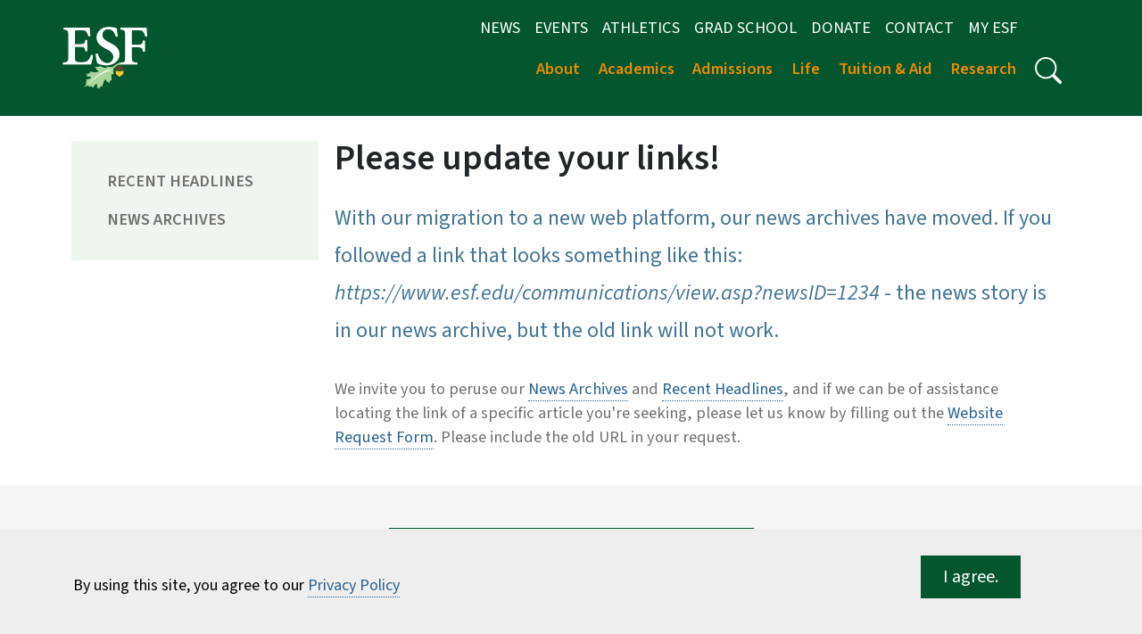

--- FILE ---
content_type: text/html; charset=UTF-8
request_url: https://www.esf.edu/news/moved.php
body_size: 6835
content:
<!DOCTYPE HTML><html lang="en">
   <head>
      <meta charset="UTF-8">
      <meta name="viewport" content="width=device-width, initial-scale=1, shrink-to-fit=no">
      <title>News stories have moved.</title>
      <link rel="canonical" href="https://www.esf.edu/news/moved.php">
      <!-- OU Search Ignore Start Here --><link rel="preconnect" href="https://fonts.googleapis.com">
<link rel="preconnect" href="https://fonts.gstatic.com" crossorigin>
<link href="https://fonts.googleapis.com/css2?family=Source+Sans+3:ital,wght@0,400;0,600;0,900;1,400;1,600;1,900&family=Source+Serif+4:ital,opsz,wght@0,8..60,400;0,8..60,600;0,8..60,900;1,8..60,400;1,8..60,600;1,8..60,900&display=swap" rel="stylesheet">
<link href="https://fonts.googleapis.com/css2?family=Source+Serif+4:ital,wght@0,400;0,600;0,900;1,400;1,600;1,900&display=swap" rel="stylesheet">
<link rel="Shortcut Icon" href="https://www.esf.edu/favicon.ico"  type="image/x-icon" />
<link rel="stylesheet" type="text/css" media="all" href="/_resources/_2023/_resources/css/oustyles.css"> <!-- OUSTYLE -->

<!-- CSS -->
<link rel="stylesheet" type="text/css" media="all" href="/_resources/_2023/_resources/css/custom.css" /> <!-- Bootstrap CSS with ESF customizations --> 
<link rel="stylesheet" type="text/css" media="all" href="/_resources/_2023/_resources/css/core.css" /> <!-- Main CSS -->

<script src="https://code.jquery.com/jquery-3.7.1.min.js"></script>
<script src="//script.crazyegg.com/pages/scripts/0123/6749.js" async="async"></script><!-- OU Search Ignore End Here -->      <meta property="og:title" content="News stories have moved.">
      <meta property="og:url" content="https://www.esf.edu/news/moved.php">
      <meta property="og:description" content="">
      <meta property="og:type" content="">
      <meta property="og:updated_time" content="2025-10-28T12:15:23.994483492-07:00">
      <meta name="twitter:card" content="summary">
      <meta name="twitter:url" content="https://www.esf.edu/news/moved.php">
      <meta name="twitter:title" content="News stories have moved.">
      <meta name="twitter:description" content=""><script> 
					var COMMENT_PAGE_URL ="https://www.esf.edu/news/moved.php";
					var COMMENT_PAGE_IDENTIFIER ="02264a1c-7005-4b64-9155-eb3796f57f80";
				</script><link rel="stylesheet" href="https://use.fontawesome.com/releases/v5.13.0/css/all.css">
   </head>
   <body><!-- OU Search Ignore Start Here --><!-- OU Search Ignore End Here --><!-- OU Search Ignore Start Here --><a class="sr-only sr-only-focusable" href="#main-content">Skip to main content</a><a class="sr-only sr-only-focusable" href="#footer">Skip to footer content</a><svg xmlns="http://www.w3.org/2000/svg" style="display:none;">
   <symbol id="search" viewBox="0 0 16 16">
      <path d="M11.742 10.344a6.5 6.5 0 1 0-1.397 1.398h-.001c.03.04.062.078.098.115l3.85 3.85a1 1 0 0 0 1.415-1.414l-3.85-3.85a1.007 1.007 0 0 0-.115-.1zM12 6.5a5.5 5.5 0 1 1-11 0 5.5 5.5 0 0 1 11 0z"/>
   </symbol></svg><header class="siteHeader sticky-wrapper"><a name="site-navigation"></a><div class="container-fluid header-region py-2">
      <div class="container text-center">
         <div class="row">
            <nav class="navbar navbar-expand-lg navbar-end" aria-label="Navigation bar"><button class="navbar-toggler" type="button" data-bs-toggle="collapse" data-bs-target="#navigation" aria-controls="navigation" aria-expanded="false" aria-label="Toggle navigation"><span class="navbar-toggler-icon" style="color:white;"></span></button><a class="navbar-brand hide-d" title="ESF" href="/index.php"><img src="/_resources/images/_logos/4cLogo.png" class="logo img-fluid" alt="ESF"></a><a class="navbar-brand hide-d" title="Search ESF" href="/search/"><svg class="bi" style="fill:white;" width="16" height="16">
                     <use xmlns:xlink="http://www.w3.org/1999/xlink" xlink:href="#search"></use></svg></a><div class="collapse navbar-collapse" id="navigation">
                  <div class="col-lg-1 hide-m align-left"><a class="navbar-brand" title="ESF" href="/"><img src="/_resources/images/ESF-Acronym-4C.png" class="logo" alt="ESF"></a></div>
                  <div class="col-lg-11 col-md-12 justify-content-end">
                     <div class="container">
                        <div class="row d-flex align-items-center">
                           <div class="col-sm-12 justify-content-end">
                              <nav class="auxnav" id="navsm">
                                 <ul class="navbar-nav me-auto mb-2 mb-lg-0 navsm justify-content-end">
                                    <li class="nav-item"><a href="/news/index.php" class="nav-item px-2">News</a></li>
                                    <li class="nav-item"><a href="/calendar/index.php" class="nav-item px-2">Events</a></li>
                                    <li class="nav-item"><a href="https://www.esfathletics.com" class="nav-item px-2">Athletics</a></li>
                                    <li class="nav-item"><a href="/graduate/" class="nav-item px-2">Grad School</a></li>
                                    <li class="nav-item"><a href="/donate/index.php" class="nav-item px-2">Donate</a></li>
                                    <li class="nav-item"><a href="/contact/index.php" class="nav-item px-2">Contact</a></li>
                                    <li class="nav-item"><a href="https://myesf.esf.edu/" target="_blank" rel="noopener" class="nav-item px-2">My ESF</a></li>
                                    <li class="nav-item"><svg class="bi" width="50" height="15" style="fill:white;"></svg></li>
                                 </ul>
                              </nav>
                              <div class="w-100"></div>
                              <nav class="mainnav" id="navlg">
                                 <ul class="navbar-nav navbar-light me-auto mb-2 navlg justify-content-end">
                                    <li class="nav-item dropdown"><a class="nav-link navlg dropdown-toggle toplvl" href="#" role="button" data-bs-toggle="dropdown" aria-haspopup="true" aria-expanded="false">About</a><ul class="dropdown-menu">
                                          <li><a class="dropdown-item" href="/about/index.php">About ESF</a></li>
                                          <li><a class="dropdown-item" href="/about/fastfacts.php">Fast Facts</a></li>
                                          <li><a class="dropdown-item" href="/about/leadership/">College Leadership</a></li>
                                          <li><a class="dropdown-item" href="/about/rankings.php">Rankings</a></li>
                                          <li><a class="dropdown-item" href="/about/esfsu.php">ESF/SU Relationship</a></li>
                                          <li><a class="dropdown-item" href="/campuses/index.php">Regional Campuses</a></li>
                                          <li><a class="dropdown-item" href="/admissions/visit/">Visit ESF</a></li>
                                          <li><a class="dropdown-item" href="/about/maps/">Maps and Directions</a></li>
                                          <li><a class="dropdown-item" href="/about/tour/">Campus Tour</a></li>
                                          <li><a class="dropdown-item" href="/sustainability/">Sustainability</a></li>
                                          <li><a class="dropdown-item" href="/strategic-plan/">Strategic Plan</a></li>
                                          <li><a class="dropdown-item" href="/about/leadership/stability-plan/">Fiscal Stability Plan</a></li>
                                          <li><a class="dropdown-item" href="/foundation/">College Foundation</a></li>
                                       </ul>
                                    </li>
                                    <li class="nav-item dropdown"><a class="nav-link navlg dropdown-toggle toplvl" href="#" role="button" data-bs-toggle="dropdown" aria-haspopup="true" aria-expanded="false">Academics</a><ul class="dropdown-menu">
                                          <li><a class="dropdown-item" href="/academics/">Academics at ESF</a></li>
                                          <li><a class="dropdown-item" href="/rangerschool/">The Ranger School</a></li>
                                          <li><a class="dropdown-item" href="/graduate/index.php">The Graduate School</a></li>
                                          <li><a class="dropdown-item" href="/registrar/">Registrar</a></li>
                                          <li><a class="dropdown-item" href="/academics/administration/special-sessions/">Summer Programs</a></li>
                                          <li><a class="dropdown-item" href="/international-education/study-abroad/">Study Abroad</a></li>
                                          <li><a class="dropdown-item" href="/library/">Library</a></li>
                                          <li><a class="dropdown-item" href="/registrar/calendar.php">Academic Calendar</a></li>
                                          <li><a class="dropdown-item" href="/academics/administration/index.php">Academic Administration</a></li>
                                          <li><a class="dropdown-item" href="/catalog/">Catalog</a></li>
                                          <li><a class="dropdown-item" href="/computing/">Computing</a></li>
                                       </ul>
                                    </li>
                                    <li class="nav-item dropdown"><a class="nav-link navlg dropdown-toggle toplvl" href="#" role="button" data-bs-toggle="dropdown" aria-haspopup="true" aria-expanded="false">Admissions</a><ul class="dropdown-menu">
                                          <li><a class="dropdown-item" href="/admissions/">Admissions Overview</a></li>
                                          <li><a class="dropdown-item" href="/admissions/undergraduate/index.php">Undergraduate Admissions</a></li>
                                          <li><a class="dropdown-item" href="/graduate/index.php">Graduate Admissions</a></li>
                                          <li><a class="dropdown-item" href="/academics/administration/visiting-students/">Visiting Students</a></li>
                                          <li><a class="dropdown-item" href="/academics/administration/special-sessions/">Special Sessions</a></li>
                                          <li><a class="dropdown-item" href="/tuition-aid/index.php">Costs &amp; Financial Aid</a></li>
                                          <li><a class="dropdown-item" href="/admissions/visit/index.php">Visit ESF</a></li>
                                          <li><a class="dropdown-item" href="/about/tour/">Campus Tour</a></li>
                                       </ul>
                                    </li>
                                    <li class="nav-item dropdown"><a class="nav-link navlg dropdown-toggle toplvl" href="#" role="button" data-bs-toggle="dropdown" aria-haspopup="true" aria-expanded="false">Life</a><ul class="dropdown-menu">
                                          <li><a class="dropdown-item" href="/student-life/index.php">Student Life at ESF</a></li>
                                          <li><a class="dropdown-item" href="/about/traditions.php">Traditions</a></li>
                                          <li><a class="dropdown-item" href="/career-services/">Career Services</a></li>
                                          <li><a class="dropdown-item" href="/computing/">Computing &amp; IT Services</a></li>
                                       </ul>
                                    </li>
                                    <li class="nav-item dropdown"><a class="nav-link navlg dropdown-toggle toplvl" href="#" role="button" data-bs-toggle="dropdown" aria-haspopup="true" aria-expanded="false">Tuition &amp; Aid</a><ul class="dropdown-menu">
                                          <li><a class="dropdown-item" href="/tuition-aid/index.php">Tuition &amp; Aid</a></li>
                                          <li><a class="dropdown-item" href="/tuition-aid/financialaid/">Financial Aid</a></li>
                                          <li><a class="dropdown-item" href="/tuition-aid/bursar/">Bursar</a></li>
                                       </ul>
                                    </li>
                                    <li class="nav-item dropdown"><a class="nav-link navlg dropdown-toggle toplvl" href="#" role="button" data-bs-toggle="dropdown" aria-haspopup="true" aria-expanded="false">Research</a><ul class="dropdown-menu">
                                          <li><a class="dropdown-item" href="/research/index.php">Overview</a></li>
                                          <li><a class="dropdown-item" href="/research/index.php#centers">Centers &amp; Institutes</a></li>
                                          <li><a class="dropdown-item" href="/research/orp/">Office of Research Programs</a></li>
                                       </ul>
                                    </li>
                                    <li class="nav-item"><a class="nav-link navlg nohover" href="/search/" title="Search" role="button"><svg class="bi" width="30" height="30" style="fill:white;">
                                             <use xmlns:xlink="http://www.w3.org/1999/xlink" xlink:href="#search"></use></svg></a></li>
                                 </ul>
                              </nav>
                           </div>
                        </div>
                     </div>
                  </div>
               </div>
            </nav>
         </div>
      </div>
   </div>
</header><!-- OU Search Ignore End Here --><!-- OU Search Ignore Start Here --><!-- OU Search Ignore End Here -->
      <div class="content" id="main-content"><a name="main-content"></a><main>
            <div class="container py-4 px-2">
               <section>
                  <div class="container"></div>
               </section>
               <div class="container">
                  <div class="row">
                     <div class="col-12 col-md-3 g-1">
                        <nav aria-label="Side" id="side-navigation" class="leftnav p-4"><ul class='nav flex-column sect_nav' id='side-nav-accordion'><li class='nav-item'><a  class='nav-link' href="/news/index.php">Recent Headlines</a></li><li class='nav-item'><a  class='nav-link' href="/news/archive.php">News Archives</a></li></ul></nav>
                        <aside>
                           <div class="p-4">	</div>
                        </aside>
                     </div>
                     <div class="col col-md-9 px-3">
                        <h1>Please update your links!</h1>
                        
                        <p class="intro-text">With our migration to a new web platform, our news archives have moved. If you followed
                           a link that looks something like this:&nbsp; <em>https://www.esf.edu/communications/view.asp?newsID=1234</em> - the news story is in our news archive, but the old link will not work.&nbsp;</p>
                        
                        <p>We invite you to peruse our <a href="/news/archive.php">News Archives</a> and <a href="/news/index.php">Recent Headlines</a>, and if we can be of assistance locating the link of a specific article you're seeking,
                           please let us know by filling out the <a href="https://form.asana.com/?k=K_InlmZiGukB_9mkBtoN2w&amp;d=1001027054443670">Website Request Form</a>. Please include the old URL in your request.</p>
                     </div>
                  </div>
               </div>
            </div>
         </main>
      </div>
      <div class="cookiealert" role="alert">
         <div class="container">
            <div class="row">
               <div class="col-lg-10"><span id="cookieconsent:desc" class="cc-message">By using this site, you agree to our <a aria-label="learn more about cookies" role="button" tabindex="0" class="cc-link" href="/privacy/index.php" rel="noopener noreferrer nofollow" target="_blank">Privacy Policy</a></span></div>
               <div class="col-lg-2">
                  <div class="cc-compliance"><a aria-label="dismiss cookie message" role="button" tabindex="0" class="btn btn-primary btn-lg btn-dark-green px-4 rounded-0 acceptcookies">I agree.</a></div>
               </div>
            </div>
         </div>
      </div>
      <div class="container-fluid bgLightGray">
         <div class="container">
            <footer id="footer" class="py-5"><!-- OU Search Ignore Start Here --><div class="row">
   <div class="d-grid gap-2 d-sm-flex justify-content-sm-center"><a class="btn btn-outline-success btn-lg rounded-0 px-4" href="/admissions/apply/index.php">Apply</a><a class="btn btn-outline-success btn-lg rounded-0 px-4" href="/admissions/request-info/index.php">Request Information</a><a class="btn btn-outline-success btn-lg rounded-0 px-4" href="/admissions/visit/index.php">Visit</a></div>
</div><!-- OU Search Ignore End Here --><!-- OU Search Ignore Start Here --><svg xmlns="http://www.w3.org/2000/svg" style="display: none;">
   <symbol id="facebook" viewBox="0 0 16 16">
      <path d="M16 8.049c0-4.446-3.582-8.05-8-8.05C3.58 0-.002 3.603-.002 8.05c0 4.017 2.926 7.347 6.75 7.951v-5.625h-2.03V8.05H6.75V6.275c0-2.017 1.195-3.131 3.022-3.131.876 0 1.791.157 1.791.157v1.98h-1.009c-.993 0-1.303.621-1.303 1.258v1.51h2.218l-.354 2.326H9.25V16c3.824-.604 6.75-3.934 6.75-7.951z"/>
   </symbol>
   <symbol id="instagram" viewBox="0 0 16 16">
      <path d="M8 0C5.829 0 5.556.01 4.703.048 3.85.088 3.269.222 2.76.42a3.917 3.917 0 0 0-1.417.923A3.927 3.927 0 0 0 .42 2.76C.222 3.268.087 3.85.048 4.7.01 5.555 0 5.827 0 8.001c0 2.172.01 2.444.048 3.297.04.852.174 1.433.372 1.942.205.526.478.972.923 1.417.444.445.89.719 1.416.923.51.198 1.09.333 1.942.372C5.555 15.99 5.827 16 8 16s2.444-.01 3.298-.048c.851-.04 1.434-.174 1.943-.372a3.916 3.916 0 0 0 1.416-.923c.445-.445.718-.891.923-1.417.197-.509.332-1.09.372-1.942C15.99 10.445 16 10.173 16 8s-.01-2.445-.048-3.299c-.04-.851-.175-1.433-.372-1.941a3.926 3.926 0 0 0-.923-1.417A3.911 3.911 0 0 0 13.24.42c-.51-.198-1.092-.333-1.943-.372C10.443.01 10.172 0 7.998 0h.003zm-.717 1.442h.718c2.136 0 2.389.007 3.232.046.78.035 1.204.166 1.486.275.373.145.64.319.92.599.28.28.453.546.598.92.11.281.24.705.275 1.485.039.843.047 1.096.047 3.231s-.008 2.389-.047 3.232c-.035.78-.166 1.203-.275 1.485a2.47 2.47 0 0 1-.599.919c-.28.28-.546.453-.92.598-.28.11-.704.24-1.485.276-.843.038-1.096.047-3.232.047s-2.39-.009-3.233-.047c-.78-.036-1.203-.166-1.485-.276a2.478 2.478 0 0 1-.92-.598 2.48 2.48 0 0 1-.6-.92c-.109-.281-.24-.705-.275-1.485-.038-.843-.046-1.096-.046-3.233 0-2.136.008-2.388.046-3.231.036-.78.166-1.204.276-1.486.145-.373.319-.64.599-.92.28-.28.546-.453.92-.598.282-.11.705-.24 1.485-.276.738-.034 1.024-.044 2.515-.045v.002zm4.988 1.328a.96.96 0 1 0 0 1.92.96.96 0 0 0 0-1.92zm-4.27 1.122a4.109 4.109 0 1 0 0 8.217 4.109 4.109 0 0 0 0-8.217zm0 1.441a2.667 2.667 0 1 1 0 5.334 2.667 2.667 0 0 1 0-5.334z"/>
   </symbol>
   <symbol id="twitter" viewBox="0 0 16 16">
      <path d="M5.026 15c6.038 0 9.341-5.003 9.341-9.334 0-.14 0-.282-.006-.422A6.685 6.685 0 0 0 16 3.542a6.658 6.658 0 0 1-1.889.518 3.301 3.301 0 0 0 1.447-1.817 6.533 6.533 0 0 1-2.087.793A3.286 3.286 0 0 0 7.875 6.03a9.325 9.325 0 0 1-6.767-3.429 3.289 3.289 0 0 0 1.018 4.382A3.323 3.323 0 0 1 .64 6.575v.045a3.288 3.288 0 0 0 2.632 3.218 3.203 3.203 0 0 1-.865.115 3.23 3.23 0 0 1-.614-.057 3.283 3.283 0 0 0 3.067 2.277A6.588 6.588 0 0 1 .78 13.58a6.32 6.32 0 0 1-.78-.045A9.344 9.344 0 0 0 5.026 15z"/>
   </symbol></svg><a name="footer"></a><div class="row">
   <div class="col-lg-3 col-md-12 d-flex flex-column flex-sm-row justify-content-between py-4 my-4"><img src="/_resources/_2023/_resources/images/esf_horizontal_full_color.png" class="img-fluid" alt="SUNY College of Environmental Science and Forestry"></div>
</div><div class="row">
   <div class="col-lg-3 col-md-6 mb-3">
      <h2>SUNY ESF</h2>
      <p class="text-muted">1 Forestry Drive<br>Syracuse, NY 13210</p><br><p class="text-muted">315-470-6500</p>
   </div>
   <div class="col-lg-3 col-md-6 mb-3">
      <h2>Quick Links</h2>
      <ul class="nav flex-column">
         <li class="nav-item mb-2"><a href="/business/index.php" class="nav-link p-0 text-muted">Office of Business Affairs</a></li>
         <li class="nav-item mb-2"><a href="https://esfbookstore.com" class="nav-link p-0 text-muted">ESF Bookstore</a></li>
         <li class="nav-item mb-2"><a href="/safety/index.php" class="nav-link p-0 text-muted">University Police</a></li>
         <li class="nav-item mb-2"><a href="/computing/" class="nav-link p-0 text-muted">Computing and Log-ins</a></li>
      </ul>
   </div>
   <div class="col-lg-3 col-md-6 mb-3">
      <h2>Resources</h2>
      <ul class="nav flex-column">
         <li class="nav-item mb-2"><a href="/a-to-z.php" class="nav-link p-0 text-muted">Sitemap</a></li>
         <li class="nav-item mb-2"><a href="/accessibility/index.php" class="nav-link p-0 text-muted">Accessibility</a></li>
         <li class="nav-item mb-2"><a href="https://esf.interviewexchange.com/static/clients/444ESM1/index.jsp" class="nav-link p-0 text-muted">Careers</a></li>
         <li class="nav-item mb-2"><a href="/consumer/index.php" class="nav-link p-0 text-muted">Consumer Information</a></li>
         <li class="nav-item mb-2"><a href="/faculty/" class="nav-link p-0 text-muted">Faculty Directory</a></li>
      </ul>
   </div>
   <div class="col-lg-3 col-md-6 mb-3">
      <h2>ESF for...</h2>
      <ul class="nav flex-column">
         <li class="nav-item mb-2"><a href="/student-life/index.php" class="nav-link p-0 text-muted">Students</a></li>
         <li class="nav-item mb-2"><a href="/employees/index.php" class="nav-link p-0 text-muted">Employees</a></li>
         <li class="nav-item mb-2"><a href="/foundation/index.php" class="nav-link p-0 text-muted">Donors</a></li>
         <li class="nav-item mb-2"><a href="/alumni/index.php" class="nav-link p-0 text-muted">Alumni</a></li>
      </ul>
   </div>
</div><div class="d-flex flex-column flex-sm-row justify-content-between py-4 my-4 border-top">
   <ul class="list-unstyled d-flex">
      <li class="ms-3"><a title="suny.esf on Instagram" class="link-dark" href="https://www.instagram.com/suny.esf"><svg class="bi" width="24" height="24">
               <use xmlns:xlink="http://www.w3.org/1999/xlink" xlink:href="#instagram"></use></svg></a></li>
      <li class="ms-3"><a title="sunyesf on Facebook" class="link-dark" href="https://www.facebook.com/sunyesf"><svg class="bi" width="24" height="24">
               <use xmlns:xlink="http://www.w3.org/1999/xlink" xlink:href="#facebook"></use></svg></a></li>
      <li class="ms-3"><a title="@suny.esf on TikTok" class="link-dark" href="https://www.tiktok.com/@sunyesf"><svg class="bi" width="24" height="24">
               <image width="24" height="24" href="/_resources/images/tiktok.png"></image></svg></a></li>
      <li class="ms-3"><a title="sunyesf on LinkedIn" class="link-dark" href="https://www.linkedin.com/school/sunyesf/"><svg class="bi" width="24" height="24">
               <image width="24" height="24" href="/_images/linkedin.png"></image></svg></a></li>
      <li class="ms-3"><a title="ESF on YouTube" class="link-dark" href="https://www.youtube.com/@SUNYESF1911"><svg class="bi" width="24" height="24">
               <image width="24" height="24" href="/_resources/images/youtube.png"></image></svg></a></li>
   </ul>
   <p class="text-muted"><span id="directedit">©</span>&nbsp;2026&nbsp;State University of New York College of Environmental Science and Forestry</p>
</div><!-- OU Search Ignore End Here --></footer>
         </div>
         </div>
      <!-- OU Search Ignore Start Here -->
<!--<script src="https://cdnjs.cloudflare.com/ajax/libs/popper.js/1.14.7/umd/popper.min.js"
		integrity="sha384-UO2eT0CpHqdSJQ6hJty5KVphtPhzWj9WO1clHTMGa3JDZwrnQq4sF86dIHNDz0W1" crossorigin="anonymous">
</script>-->
<!-- late-load Bootstrap -->
<script src="/_resources/_2023/_resources/js/bootstrap.bundle.min.js"></script>
<script src="/_resources/_2023/_resources/js/dev.js"></script>

<!-- NanoGallery2 -->
<link href="https://cdn.jsdelivr.net/npm/nanogallery2@3/dist/css/nanogallery2.min.css" rel="stylesheet" type="text/css" />
<script src="https://cdn.jsdelivr.net/npm/nanogallery2@3/dist/jquery.nanogallery2.min.js"></script>
<!-- OU Search Ignore End Here --><!-- OU Search Ignore Start Here -->
<!-- Insert google analytics here -->

<!-- Google Tag Manager code part 1 - part 2 is in header.inc - Google Tag Manager code also processes Google Analytics -->
<!-- Google Tag Manager -->
<script>(function(w,d,s,l,i){w[l]=w[l]||[];w[l].push({'gtm.start':
new Date().getTime(),event:'gtm.js'});var f=d.getElementsByTagName(s)[0],
j=d.createElement(s),dl=l!='dataLayer'?'&l='+l:'';j.async=true;j.src=
'https://www.googletagmanager.com/gtm.js?id='+i+dl;f.parentNode.insertBefore(j,f);
})(window,document,'script','dataLayer','GTM-N56W8X3');</script>
<!-- End Google Tag Manager -->

<!-- Facebook Pixel Code -->
<script>
!function(f,b,e,v,n,t,s)
{if(f.fbq)return;n=f.fbq=function(){n.callMethod?
n.callMethod.apply(n,arguments):n.queue.push(arguments)};
if(!f._fbq)f._fbq=n;n.push=n;n.loaded=!0;n.version='2.0';
n.queue=[];t=b.createElement(e);t.async=!0;
t.src=v;s=b.getElementsByTagName(e)[0];
s.parentNode.insertBefore(t,s)}(window, document,'script',
'https://connect.facebook.net/en_US/fbevents.js');
fbq('init', '1704563426244758');
fbq('track', 'PageView');
</script>
<noscript><img height="1" width="1" alt=" " style="display:none"
src="https://www.facebook.com/tr?id=1704563426244758&ev=PageView&noscript=1"
/></noscript>
<!-- End Facebook Pixel Code -->
<!-- OU Search Ignore End Here -->
      <div id="ou-hidden" style="display:none;"><a id="de" rel="nofollow" href="https://a.cms.omniupdate.com/11/?skin=esf&amp;account=esf&amp;site=www&amp;action=de&amp;path=/news/moved.pcf">©</a></div><script>
			if(document.getElementById("de") != null && document.getElementById("directedit")) {
				var link = document.getElementById("de").parentNode.innerHTML;
				document.getElementById("de").parentNode.innerHTML = "";
				document.getElementById("directedit").innerHTML = link.replace(/^\s+|\s+$/gm,'');
			}
		</script><!-- ouc:info uuid="02264a1c-7005-4b64-9155-eb3796f57f80"/ --><script defer src="https://static.cloudflareinsights.com/beacon.min.js/vcd15cbe7772f49c399c6a5babf22c1241717689176015" integrity="sha512-ZpsOmlRQV6y907TI0dKBHq9Md29nnaEIPlkf84rnaERnq6zvWvPUqr2ft8M1aS28oN72PdrCzSjY4U6VaAw1EQ==" data-cf-beacon='{"version":"2024.11.0","token":"c2d1595a10a74d108d6d7296f43f820b","server_timing":{"name":{"cfCacheStatus":true,"cfEdge":true,"cfExtPri":true,"cfL4":true,"cfOrigin":true,"cfSpeedBrain":true},"location_startswith":null}}' crossorigin="anonymous"></script>
</body>
</html>